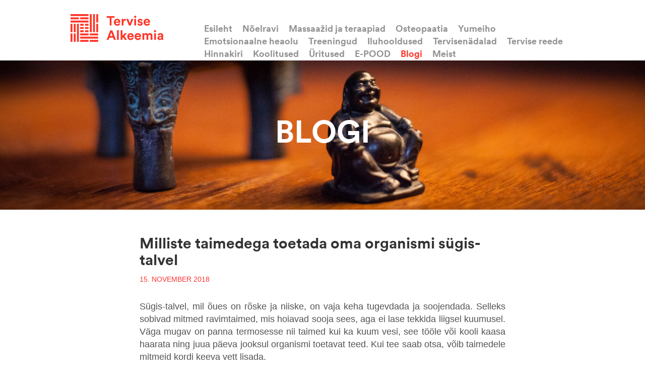

--- FILE ---
content_type: text/html; charset=utf-8
request_url: https://tervisealkeemia.ee/blogi/milliste-taimedega-toetada-oma-organismi-sugis-talvel-1
body_size: 5518
content:
<!DOCTYPE HTML>
<html>
<head>
  <meta name="keywords" content="hiina meditsiin, tervis, koolitus, qi gong, shindo, taimravi, nõelravi, teraapia, gua sha, moksa, tuina massaaž, hiina massaaž, raja jooga, kupud, kupu teraapia, 8 brokaadi, ainevahetus, tervise kursus, toitumisteraapia, ravimtaimed, hiina meditsiini teooria, jalatalla massaaž, kuldse kella 12 harjutust, treeningud, ba duan jin, heaolu, tasakaal, harmoonia, ravi, tervise alkeemia, treeningud, koolitused, hiina meditsiin" />
<meta name="description" content="Hiina meditsiini uudised ja tegemised" />
<meta name="copyright" content="" />
<meta name="author" content="" />
<meta http-equiv="Content-Type" content="text/html; charset=utf-8" />
<!--[if IE]><meta http-equiv="X-UA-Compatible" content="IE=edge,chrome=1"><![endif]-->
<link href="/stylesheets/style.css?22" media="screen" rel="stylesheet" type="text/css" />

<link rel="icon" href="/favicon.ico" type="image/x-icon" />
<link rel="shortcut icon" href="/favicon.ico" type="image/ico" />
<link rel="shortcut icon" href="/favicon.ico" type="image/x-icon" />
<meta name="viewport" content="initial-scale=1" />
<!--[if IE]><link rel="stylesheet" href="//static.voog.com/assets/ie.css" type="text/css" /><![endif]-->



<title>Milliste taimedega toetada oma organismi sügis-talvel | Tervise Alkeemia</title>

<link href='https://fonts.googleapis.com/css?family=Vollkorn:400,400italic' rel='stylesheet' type='text/css'>
<meta name="viewport" content="user-scalable=yes, initial-scale=1, width=device-width">
<meta name="format-detection" content="telephone=no">

<meta property="og:site_name" content="Tervise Alkeemia">
<meta property="og:type" content="website">
<meta property="og:url" content="https://tervisealkeemia.ee//blogi/milliste-taimedega-toetada-oma-organismi-sugis-talvel-1">
<meta property="og:image" content="https://tervisealkeemia.ee//images/ta-fb.png">
<meta property="og:title" content="Milliste taimedega toetada oma organismi sügis-talvel">
<meta property="og:description" content="Tervise Alkeemia aitab leida tee tervise ja iseendani läbi traditsioonilise Hiina meditsiini teadmiste. Siit kodulehelt leiate infot teraapiate, koolituste ja kõige muu kohta, mis puudutab meie tegemisi.">

  <link href="/blogi.rss" rel="alternate" title="RSS voog" type="application/rss+xml" />
</head>
<body>
  
  <div id="header">
  <div class="wrap">
    <div class="wrap-inner cfx">
      <a href="/et" id="logo"></a>
      <div id="mainmenu">
        <a href="#" class="mainmenu-toggler"><span></span></a>
        <ul>
          
            <li><a href="/et">Esileht</a></li>
          
          
            <li><a href="/noelravi">Nõelravi</a></li>
          
            <li><a href="/massaazid-ja-teraapiad">Massaažid ja teraapiad</a></li>
          
            <li><a href="/osteopaatia">Osteopaatia</a></li>
          
            <li><a href="/yumeiho">Yumeiho</a></li>
          
            <li><a href="/vaimneheaolu">Emotsionaalne heaolu</a></li>
          
            <li><a href="/treeningud">Treeningud</a></li>
          
            <li><a href="/iluhooldused">Iluhooldused</a></li>
          
            <li><a href="/tervisenadalad">Tervisenädalad</a></li>
          
            <li><a href="/tervise-reede">Tervise reede</a></li>
          
            <li><a href="/hinnakiri">Hinnakiri</a></li>
          
            <li><a href="/hiina-meditsiini-koolitused"> Koolitused</a></li>
          
            <li><a href="/uritused">Üritused</a></li>
          
            <li><a href="/pood-tervisealkeemia-ee">E-POOD</a></li>
          
            <li><a href="/blogi" class="active">Blogi</a></li>
          
            <li><a href="/meist">Meist</a></li>
          
          
          
        </ul>
      </div>
    </div>
  </div>
</div>
  
  
  <div id="top-container" class="js-bg-picker-area">
    
<div class="background-image js-background-image" style="background-image: url(//files.voog.com/0000/0035/6731/photos/04_header.jpg);"></div>


    <div class="wrap">
      <div class="wrap-inner">
        <div class="vtable">
          <div class="vtable-row">
            <div class="vtable-cell">
              

              <h1>blogi</h1>
              

            </div>
          </div>
        </div>
      </div>
    </div>
  </div>
  
  
  <div id="container">
    <div class="wrap">
      <div class="wrap-inner cfx">
        <div class="news-holder">

          

          <div class="news-list wrap-thin">
            <div class="news-item news-item-first">
              <h2>Milliste taimedega toetada oma organismi sügis-talvel</h2>
              <div class="news-date">15. november 2018</div>
              
              

              
                
                
                  <div class="news-body content cfx">


















<p style="text-align: justify;">Sügis-talvel,
mil õues on rõske ja niiske, on vaja keha tugevdada ja soojendada. Selleks
sobivad mitmed ravimtaimed, mis hoiavad sooja sees, aga ei lase tekkida liigsel
kuumusel. Väga mugav on panna termosesse nii taimed kui ka kuum vesi, see tööle
või kooli kaasa haarata ning juua päeva jooksul organismi toetavat teed. Kui
tee saab otsa, võib taimedele mitmeid kordi keeva vett lisada.<br>
<br>
<strong><a href="https://tervisealkeemia.us12.list-manage.com/track/click?u=f126f500b500eb773672837e8&amp;id=828fc305a2&amp;e=1a4fcd200c" target="_blank">Kuivatatud ingver</a> – taim, mis peaks olema igas
kodus</strong>. Olemuselt on ta kuum ja vürtsikas. Ingver soojendab meie
keskust (magu, põrna, kõhunääret) ehk maa elementi ja tänu sellele omastab keha
toitaineid paremini. Teiseks soojendab ingver meie kopsumeridiaani ja toetab
läbi selle meie immuunsust. Seega peaks iga eestimaalane jooma pärast
lõunasööki tassikese ingveriteed!<br>
Kuivatatud ingver erineb värskest ingverist selle poolest, et tal on tugevamad
sisemust soojendavad omadused (sobib, kui on pidev külmatunne), värske ingver
soojendab rohkem keha pealmist kihti (sobib, kui külmetushaigus on kehasse
tunginud).<br>
<br>
<strong><a href="https://tervisealkeemia.us12.list-manage.com/track/click?u=f126f500b500eb773672837e8&amp;id=071127d0b2&amp;e=1a4fcd200c" target="_blank">Mandariinikoor</a> </strong>-  <strong>seedimise soodustaja.</strong>
Taim reguleerib mao energia liikumise suunda. Kui pärast sööki on täistunne,
röhitsused, tähendab see seda, et mao energia liigub vales suunas.
Mandariinikoor paneb energia liikuma õiges suunas. Olemuselt on ta soe ja
vürtsikas.<br>
<br>
<strong>Apteegitill – hea
seedimise abistaja.</strong> Taime kasutatakse kõhuhädade korral, kuid
lisaks sellele on ta ka soojendava toimega. &nbsp;<br>
<br>
<strong>Kolm taime koos</strong>
aitab panna söömisjärgselt seedimise tööle. Tee soojendab keha ja toetab
immuunsust.<br>
<strong>Segu – kassia seemned,
<a href="https://tervisealkeemia.us12.list-manage.com/track/click?u=f126f500b500eb773672837e8&amp;id=4aaa60fc5d&amp;e=1a4fcd200c" target="_blank">aedkrüsanteemiõied</a>, <a href="https://tervisealkeemia.us12.list-manage.com/track/click?u=f126f500b500eb773672837e8&amp;id=e86add6bcc&amp;e=1a4fcd200c" target="_blank">goji marjad</a></strong> – on hea arvutiga
töötavatele inimestele, kuna need taimed vähendavad pinget silmades ja toidavad
neid.<br>
<strong>Segu – <a href="https://tervisealkeemia.us12.list-manage.com/track/click?u=f126f500b500eb773672837e8&amp;id=e9f7fc10ee&amp;e=1a4fcd200c" target="_blank">kuivatatud ingver</a>, <a href="https://tervisealkeemia.us12.list-manage.com/track/click?u=f126f500b500eb773672837e8&amp;id=746d7ca8fc&amp;e=1a4fcd200c" target="_blank">kaneelikoor</a>, suur armujuur</strong> –
on hea immuunsuse tugevdaja, eriti kui oled sageli haige.<br>
<strong>Segu – <a href="https://tervisealkeemia.us12.list-manage.com/track/click?u=f126f500b500eb773672837e8&amp;id=01cd7a5fa7&amp;e=1a4fcd200c" target="_blank">kuivatatud ingver</a> ja <a href="https://tervisealkeemia.us12.list-manage.com/track/click?u=f126f500b500eb773672837e8&amp;id=b207577f35&amp;e=1a4fcd200c" target="_blank">kaneelikoor</a></strong> – on eriti hea
talvel keha soojendamiseks. Võid lisada ka veidi punast veini.</p>

Ütleb üks Hiina iidne
vanasõnagi nii:<br>
<em>"Põhjani rüüpa
igapäevane teepeeker, nõnda kindlasti nälga jääb apteeker"</em>



<br></div>
                
              

              
                
              
              
              

            </div>
          </div>
        </div>

      </div>
    </div>
  </div>
  
  
  <div class="bg-gray"><div id="footer" class="wrap">
  <div class="wrap-inner">
    <div class="three-columns cfx">
      <div class="col col-1">
        












































<h3><span style="font-size: 14px;">HIIna meditsiini keskus&nbsp;</span><span style="font-size: 14px;">Tervise Alkeemia</span><br></h3><span style="font-size: 14px;">Tegevusluba  

L07089

<br><br></span>

Koskla tn 2b, Kristiine linnaosa, Tallinn, Harju maakond, 10615

<span style="color: rgb(51, 51, 51);">

<br></span><br><span class="ico ico-mail"><span style="color: rgb(255, 0, 0);">&nbsp;<a href="mailto:info@tervisealkeemia.ee">info@tervisealkeemia.ee</a><br>&nbsp; &nbsp; &nbsp; &nbsp; &nbsp;</span><span style="color: rgb(0, 0, 0);">+372 5552 0119</span>

</span><p></p>




















































<div class="edy-content-social-buttons-list edy-content-social-buttons-list-left" style="text-align: left;"><a class="edy-content-social-button" data-type="facebook" target="_blank" href="https://facebook.com/tervisealkeemia" style="text-decoration: none;">
  <svg viewBox="0 0 50 50" width="50" height="50" xmlns="http://www.w3.org/2000/svg">
    <g stroke="currentColor" transform="translate(2 2)" stroke-width="0" fill="none" fill-rule="evenodd">
      
        <circle stroke-width="1" cx="22" cy="22" r="22"></circle>
      
      
        <path d="M24.315 34h-4.878V22.5H17v-3.964h2.437v-2.38c0-3.233 1.376-5.156 5.286-5.156h3.255v3.964h-2.034c-1.523 0-1.623.554-1.623 1.588l-.006 1.984H28l-.43 3.963h-3.256V34z" fill="currentColor"></path>
      
    </g>
  </svg>
</a><a class="edy-content-social-button" data-type="instagram" target="_blank" href="https://instagram.com/tervisealkeemia" style="text-decoration: none;">
  <svg viewBox="0 0 50 50" width="50" height="50" xmlns="http://www.w3.org/2000/svg">
    <g stroke="currentColor" transform="translate(2 2)" stroke-width="0" fill="none" fill-rule="evenodd">
      
        <circle stroke-width="1" cx="22" cy="22" r="22"></circle>
      
      
        <path d="M22 13.89c2.803 0 3.135.012 4.242.062 1.023.047 1.58.218 1.95.362.49.19.838.418 1.206.785.367.366.594.716.785 1.206.143.37.314.926.36 1.95.052 1.106.062 1.438.062 4.24 0 2.803-.01 3.135-.06 4.242-.048 1.024-.22 1.58-.362 1.95-.19.49-.418.84-.785 1.206a3.252 3.252 0 0 1-1.207.785c-.37.143-.925.314-1.948.36-1.107.05-1.44.062-4.242.062-2.803 0-3.135-.01-4.242-.06-1.023-.048-1.58-.22-1.95-.363-.49-.19-.838-.418-1.206-.786a3.252 3.252 0 0 1-.785-1.207c-.144-.37-.315-.925-.36-1.95-.052-1.106-.062-1.438-.062-4.24 0-2.803.01-3.135.06-4.242.047-1.023.218-1.58.362-1.95.19-.49.418-.84.785-1.206a3.252 3.252 0 0 1 1.207-.786c.37-.144.925-.315 1.948-.362 1.107-.05 1.44-.06 4.242-.06M22 12c-2.85 0-3.208.012-4.328.063-1.117.05-1.88.23-2.548.488a5.145 5.145 0 0 0-1.86 1.212 5.145 5.145 0 0 0-1.21 1.86c-.26.667-.437 1.43-.488 2.547-.05 1.118-.063 1.476-.063 4.327 0 2.85.012 3.208.063 4.327.05 1.118.23 1.88.488 2.548.27.69.628 1.276 1.21 1.86.585.583 1.17.942 1.86 1.21.668.26 1.43.437 2.548.488 1.12.05 1.477.063 4.328.063 2.85 0 3.208-.012 4.328-.063 1.117-.05 1.88-.228 2.548-.488a5.145 5.145 0 0 0 1.86-1.21 5.145 5.145 0 0 0 1.21-1.86c.26-.667.437-1.43.488-2.548.05-1.12.063-1.477.063-4.327 0-2.85-.012-3.208-.063-4.328-.05-1.118-.23-1.88-.488-2.55a5.145 5.145 0 0 0-1.21-1.858 5.145 5.145 0 0 0-1.86-1.21c-.668-.26-1.43-.438-2.548-.49C25.208 12.013 24.85 12 22 12zm-.106 5a5.39 5.39 0 1 0 0 10.78 5.39 5.39 0 0 0 0-10.78zm0 8.89a3.5 3.5 0 1 1 0-7 3.5 3.5 0 0 1 0 7zm6.13-8.63a1.26 1.26 0 1 1-2.52 0 1.26 1.26 0 0 1 2.52 0z" fill="currentColor"></path>
      
    </g>
  </svg>
</a></div>
      </div> <!-- //col -->
      <div class="col col-2">
        <div id="mc_embed_signup">
          <form action="//tervisealkeemia.us12.list-manage.com/subscribe/post?u=f126f500b500eb773672837e8&amp;id=a48ea8ff41" method="post" id="mc-embedded-subscribe-form" name="mc-embedded-subscribe-form" class="validate" target="_blank" novalidate>
            <div id="mc_embed_signup_scroll">
          	  <h2>Liitu uudiskirjaga</h2>
          	  <div class="form_area">
                <div class="mc-field-group form_field">
            	    <label for="mce-EMAIL">Sisesta e-posti aadress </label>
            	    <input type="email" value="" name="EMAIL" class="form_field_textfield required email" id="mce-EMAIL">
                </div>
            	  <div id="mce-responses" class="clear">
            		  <div class="response" id="mce-error-response" style="display:none"></div>
            		  <div class="response" id="mce-success-response" style="display:none"></div>
            	  </div>
                <div style="position: absolute; left: -5000px;"><input type="text" name="b_f126f500b500eb773672837e8_a48ea8ff41" tabindex="-1" value=""></div>
                <div class="clear form_submit"><input type="submit" value="Liitu" name="subscribe" id="mc-embedded-subscribe" class="button"></div>
              </div>
            </div>
          </form>
        </div>
      </div>
    </div>
  </div>
</div></div>
  <script src="/javascripts/application.min.js"></script>
<script src="/javascripts/jquery-3.2.1.min.js"></script>
<script src="//static.voog.com/libs/picturefill/1.9.1/picturefill.min.js"></script>
<script>var isEditmode = false;</script>
<script src="/javascripts/scripts.js?3"></script>

<script type="text/javascript">
var _ews = _ews || {"_account":"A-356731-1","_tzo":"7200"};

(function() {
  var s = document.createElement('script'); s.type = 'text/javascript'; s.async = true;
  s.src = 'https://s.voog.com/_tr-v1.js';
  (
    document.getElementsByTagName('head')[0] ||
    document.getElementsByTagName('body')[0]
  ).appendChild(s);
})();
</script>
<!-- Google tag (gtag.js) -->
<script async src="https://www.googletagmanager.com/gtag/js?id=G-30K5PTL5H5"></script>
<script>
  window.dataLayer = window.dataLayer || [];
  function gtag(){dataLayer.push(arguments);}
  gtag('js', new Date());

  gtag('config', 'G-30K5PTL5H5');
</script>

  

</body>
</html>




--- FILE ---
content_type: text/css
request_url: https://tervisealkeemia.ee/stylesheets/style.css?22
body_size: 7732
content:
@font-face {
	 font-family: "LLCircularWeb-Bold";
	 src: 	 url("../assets/lineto-circular-bold-c.eot");
	 src: 	 url("../assets/lineto-circular-bold-c.eot?#iefix") format("embedded-opentype"),
		 url("../assets/lineto-circular-bold-c.woff") format("woff"),
		 url("../assets/lineto-circular-bold-c.ttf") format("truetype"),
		 url("../assets/lineto-circular-bold-c.svg#LLCircularWeb-Bold") format("svg");
	 font-weight: normal;
	 font-style: normal;
}

html, body { margin: 0; padding: 0; }
body {
  font: normal 18px/1.4 Helvetica, Arial, sans-serif;
  color: #535353;
  text-align: center;
  background: #f5f5f5;
  background: white;
  min-width: 1040px;
  /*min-width: 320px;*/
}
a { text-decoration: none; color: #ff3528; }
a:hover { color: #ff3528; color: rgba(255, 53, 40, 0.8); }

.cfx:after { content: "."; display: block;height: 0;clear: both;font-size: 0px;line-height: 0px; visibility: hidden;}
.cfx { zoom:1; min-height: 10px; }

img { border: none;}
form { margin: 0; padding: 0; }
h1, h2, h3 {
  margin: 0;padding: 0px; color: #333333;
  font: normal 50px/1.1 "LLCircularWeb-Bold", Helvetica, Arial, sans-serif;
}
.latest-news .title, #mainmenu a, .sidemenu a, .col-head a, #mobilemenu ul a, .form_submit input, .submit, .btn, .list .image .title, .topbar-menu a, .products-list-menu .filter {
  font-family: "LLCircularWeb-Bold", Helvetica, Arial, sans-serif;
}


h1 { margin-bottom: 15px; }
h2 { font-size: 30px; }
h3 { font-size: 24px; }
p { margin: 0 0 20px; padding: 0; }
ul, ol { margin: 0; padding: 0; list-style-type: none; }
ul li, ol li { margin: 0; padding: 0; }

input[type=submit], input[type=text] { -webkit-appearance: none; border-radius: 0; }

.bg-gray { background: #f5f5f5; }
.bg-white { background: white; }

.red { color: #ff3333; }
.gray { color: #999999; }
.bold { font-weight: bold; }

.align-center { text-align: center; }
.align-right { text-align: right; }

.float-right { float: right; }
.float-left { float: left; }

.font-30 { font-size: 30px; }

.show-mobile { display: none; }

.background-image {
  position: absolute; top: 0; left: 50%;
  width: 1600px; height: 100%;
  background: center / cover no-repeat;
  margin-left: -800px;
}
#front-slogan .background-image {
  background-position: center;
}

/* icons */
  .ico-location { background-image: url('../images/ico_location.png'); background-repeat: no-repeat; }
  .svg .ico-location { background-image: url('../assets/ico_location.svg'); }
  .ico-phone { background-image: url('../images/ico_phone.png'); background-repeat: no-repeat; }
  .svg .ico-phone { background-image: url('../assets/ico_phone.svg'); }
  .ico-mail { background-image: url('../images/ico_mail.png'); background-repeat: no-repeat; }
  .svg .ico-mail { background-image: url('../assets/ico_mail.svg'); }
  .ico-fb { background-image: url('../images/ico_fb.png'); background-repeat: no-repeat; }
  .svg .ico-fb { background-image: url('../assets/ico_fb.svg'); }

/* date */
  .date { color: #8e8e8e; }
  .date-ico { background: url('../images/ico_clock.png') no-repeat 3px center; padding-left: 23px; }

/* btn */
  .btn {
    background: #ff3528; height: 62px; color: white;
    font-size: 21px; line-height: 62px;
    padding-left: 20px; padding-right: 20px; border: none;
    -webkit-appearance: none; cursor: pointer;
  }
  .btn-2 {
    text-align: center;
    height: 54px;font-size: 16px; line-height: 18px; text-transform: uppercase;
  }

  .btn:hover { color: white; background: rgba(255, 53, 40, 0.9); }
  .btn-gray { background: #666666; }
  .btn-gray:hover { background: rgba(102,102,102, 0.9);}
  a.btn { display: inline-block; }
  a.btn-2 { height: 54px; line-height: 54px; }

/* select */
  .jq-select {
    position: relative; cursor: pointer; background: white;
    outline: none; border: 1px solid #e5e5e5;
    font: normal 17px/1.5 sans-serif;
    color: #333333; height: 40px; overflow: hidden;
    -webkit-box-sizing: border-box;
    -moz-box-sizing: border-box;
    box-sizing: border-box;
  }
    .jq-select-arrow {
      position: absolute;
       background: #f7f6f2;
       position: absolute; top: 0; right: 0;
      height: 30px; width: 30px; border: 4px solid white;
    }
    .jq-select-arrow:before {
      border: solid transparent; content: " "; height: 0; width: 0; position: absolute; pointer-events: none;
      border-color: rgba(255, 53, 40, 0); border-top-color: #c0c0c0; border-width: 6px;
      top: 50%; left: 50%; margin-left: -6px; margin-top: -2px;
    }
    .jq-select-content {
      position: relative; z-index: 5; padding-right: 48px; padding-left: 10px;
      padding-top: 8px;
    }
      .jq-select-inner {overflow: hidden;white-space: nowrap; }

    .jq-select select {
      position: absolute; top: 0; left: 0; z-index: 10; border: none;
      margin: 0; padding: 0; display: block; cursor: pointer; width: 100%; height: 100%;
      -moz-opacity: .0; opacity: 0;filter: alpha(opacity=0);
      font: 16px/1.5 'Lato', Arial, sans-serif;
      color: #404040;
      -webkit-appearance: none;
    }

/* form */
  .form_area { margin: 0px 0; background: none; padding: 20px 0px; border-top: 1px solid #e5e5e5; margin-top: 20px; }
  .form_field label, .edy-form-field-label {
    display: block; padding-bottom: 3px; color: #333333; font-weight: bold; font-size: 14px; text-transform: uppercase; letter-spacing: 0.25px;
  }

  .form_field_textfield, .form_field_textarea, .textbox {
    background: none; outline: none; border: 1px solid #e5e5e5; padding: 7px 10px 6px;
    font: normal 17px/1.5 sans-serif; background: white;
    color: #333333; margin: 0;
    -webkit-box-sizing: border-box; /* Safari/Chrome, other WebKit */
    -moz-box-sizing: border-box;    /* Firefox, other Gecko */
    box-sizing: border-box;

    -webkit-appearance: none;
    -webkit-border-radius:0;
    border-radius:0; outline: 0;
  }
  .textbox { width: 100%; }

  .form_field_textfield, .form_field_textarea { width: 30%; }
  .edy-form-field-elem.form_field_select { width: 30%; }

  .form_error, .form_notice {
    font-weight: bold;
    padding: 5px; margin-bottom: 10px
  }

  .form_error { color: red; border: 1px dotted red; display: none; }
  .form_notice { color: green; border: 1px dotted green; display: none; }
  .form_field_error { color: red; font-size: 11px; line-height: 14px; }
  .form_field_with_errors input, .form_field_with_errors textarea { border: 1px solid red }

  .form_field { margin-bottom: 20px; }
  .form_field_size_large { width: 100% !important; }
  .form_field_size_medium { width: 60% !important; }
  .form_fields .form_field_size_small { width: 30% !important; }

  .form_submit input, .submit {
    height: 54px; border: 0; outline: 0;
    color: white; padding-left: 20px; padding-right: 20px;
    background: #ff3528; color: white;
    cursor:pointer;
    font-size: 16px;
    line-height: 1.5;
    text-transform: uppercase;
    -webkit-appearance: none;
    -webkit-border-radius:0;
    border-radius:0;
  }
  .form_submit input:hover, .submit:hover {
     color: white; background: #ff3528; background: rgba(255, 53, 40, 0.8);
  }

/* wrap */
.wrap { width: 1040px; margin: 0 auto; text-align: left; }
  .wrap-inner { padding: 0 20px; }
  .wrap-thin { padding: 0 137px; }

/* header */
  #header { min-height: 110px; background: white; position: relative; z-index: 100; }
  #header .wrap-inner { position: relative; }

/* logo */
  #logo {
    display: block; width: 184px; height: 55px;
    background: url('../images/TA-logo.png') no-repeat center center;
    position: absolute; top: 28px; left: 20px;
  }
  .svg #logo { background-image: url('../assets/TA-logo.svg') !important; background-size: 184px 55px; }

/* mainmenu */
  #mainmenu { float: right; max-width: 750px; }
  #mainmenu ul {
    margin: 0; padding: 45px 0 0; list-style-type: none;
  }
  #mainmenu li { margin: 0; padding: 0; display: inline; font-size: 18px; line-height: 22px; padding-left: 15px; }
  #mainmenu a { white-space: nowrap; color: #919191; }
  #mainmenu a:hover { color: #ff3528; color: rgba(255, 53, 40, 0.8); }
  #mainmenu a.active { color: #ff3528; }

  .mainmenu-toggler { display: none; }

/* vtable */
  .vtable { width: 100%; border-collapse: collapse; display: table; }
  .vtable-row { display: table-row; }
  .vtable-cell { display: table-cell; vertical-align: middle; text-align: center; }
  #front-slogan .vtable-cell { height: 644px; }
  #top-container .vtable-cell { height: 296px; }

/* front-slogan */
  #front-slogan {
    text-align: center; color: #ffffff;
    position: relative;
  }
  #front-slogan .wrap-inner { text-align: center; position: relative; }
    #front-slogan h1 {
      color: white; padding: 0 0 15px; margin: 0; font-size: 70px; line-height: 1;
      text-transform: uppercase;
    }
    #front-slogan h2 {
      margin: 0; padding: 0; font-size: 36px; line-height: 1;
      font-family: 'Vollkorn', sans-serif; font-weight: normal;
      font-style: italic; color: white;
    }

  #front-slogan .btn { padding-left: 34px; padding-right: 34px; }

/* top-container */
  #top-container {
    text-align: center; color: #ffffff; background-color: white;
    position: relative;
  }
  #top-container .wrap-inner { text-align: center; position: relative; }
    #top-container h1 {
      color: white; padding: 0 0 15px; margin: 0; font-size: 62px; line-height: 1;
      text-transform: uppercase;
    }
    #top-container h2 {
      margin: 0; padding: 0; font-size: 34px; line-height: 1;
      font-family: 'Vollkorn', sans-serif; font-weight: normal;
      font-style: italic; color: white;
    }

  #topbar { min-height: 56px;  position: absolute; bottom: 0; left: 20px; right: 20px; color: white; text-align: left; z-index: 20; }
  .topbar-menu { padding: 15px 12px 0px; height: 41px; background: #353331;   }
  .topbar-menu li { display: inline; padding: 0 12px; white-space: nowrap; font-size: 18px; line-height: 20px; }
  .topbar-menu a { white-space: nowrap; color: white; }
  .topbar-menu a:hover { color: #eee }
  .topbar-menu a.active { color: #ff3528; }


  #topbar .topbar-btn {
    height: 41px; background: #353331; float: left; color: white;
    font-size: 17px; padding: 15px 15px 0; font-weight: bold;
  }
  #topbar .topbar-btn:hover { background: rgba(53,51,49, 0.9); }

/* topbar-cart */
  .topbar-cart-holder { position: absolute; top: 0; right: 0;  }
    .topbar-cart-toggler {
      color: white !important; font-size: 17px;  font-weight: bold; height: 56px; line-height: 54px; display: block; outline: 0;
      background: #ff3528 url('../images/ico_cart.png') no-repeat 14px center; padding: 0px 13px 0 42px; white-space: nowrap;
    }
    .svg .topbar-cart-toggler { background-image: url('../assets/ico_cart.svg'); }
    .topbar-cart-toggler:hover { background-color: #ff3528; background-color: rgba(255, 53, 40, 0.9); }


    .topbar-cart {
      width: 290px; background: white; border: 8px solid #e6e6e6;
      position: absolute; top: 0; right: 0; z-index: 10; min-height: 10px;
      min-height: 40px; color: #333333; display: none;
    }
    .topbar-cart-visible .topbar-cart { display: block; }

    .topbar-cart-list {
      border-top: 1px solid #ececec; border-bottom: 1px solid #ececec;
      font-size: 14px; line-height: 14px; padding: 7px 0;
    }
    .topbar-cart-list li { padding: 7px 10px; }
    .topbar-cart-list .desc { float: left; width: 180px; }
    .topbar-cart-list .price { float: right;}

    .topbar-cart-top { padding: 10px 10px; }
    .topbar-cart-top .ico {
      float: left; font-size: 17px; color: #ff3528; font-weight: bold;
      padding: 1px 0 1px 32px; background: url('../images/ico_cart_red.png') no-repeat left center;
    }
    .svg .topbar-cart-top .ico { background-image: url('../assets/ico_cart_red.svg'); }
    .topbar-cart-top .close {
      float: right; outline: 0; height: 30px; width: 30px;
      background: url('../images/ico_close.png') no-repeat center center;
    }
    .topbar-cart-bottom { text-align: center; padding: 10px 0; font-size: 14px; }
    .topbar-cart-bottom a { font-weight: bold; text-transform: uppercase; }


/* latest-news */
  .latest-news { border-bottom: 2px solid #f2f2f2; padding: 50px 0; }
  .latest-news .wrap { text-align: center; }
  .latest-news .title { font-size: 30px; line-height: 1.1; padding-bottom: 5px; }
  .latest-news .title a { color: #333333; }

/* three-columns */
  .three-columns {}
  .three-columns .col { float: left; width: 320px; min-height: 10; }
  .three-columns .col-2 { padding: 0 20px; }

  .col-head { background: #ff3528; color: white; font-size: 22px; line-height: 62px; height: 62px; }
  .col-head a { display: block; padding: 0 15px; color: white !important; }
  .three-columns .col-1 .col-head { background: #ff554a; }
  .three-columns .col-3 .col-head { background: #dd1e11; }
  .three-columns .more { font-weight: bold; padding-top: 15px; }

  .links-list a { color: #333; }
  .links-list a:hover { color: #333; color: rgba(51,51,51,0.8); }

  .three-columns .more a { text-decoration: none; color: #ff3528; }
  .three-columns .more a:hover { color: #ff3528; color: rgba(255, 53, 40, 0.8); }

  .links-list u, .replace-u u { color: #8E8E8E;  text-decoration: none; }

/* links-list */
  .links-list { padding: 40px 0; }

/* products-list */
  .products-list { }
  .products-list-menu .left { float: left; }
  .products-list-menu .right { float: right; }
  .products-list-menu .select-side { float: left; padding-right: 10px; padding-top: 7px;   }
  .products-list-menu .select-holder { float: left; width: 322px; }

  .products-list-menu .filter {
    width: 153px; height: 29px; padding-top: 11px; background: #f2f2f2; margin-right: 15px;
    text-align: center; float: left; outline: 0; color: #333333; font-size: 14px; line-height: 1.5;
    text-transform: uppercase;
  }
  .products-list-menu .filter-active { color: white; background: #ff3528; position:relative; }
  .products-list-menu .filter-active:before {
    top: 100%; left: 50%; border: solid transparent; content: " "; height: 0; width: 0; position: absolute; pointer-events: none;
    border-color: rgba(255, 53, 40, 0); border-top-color: #ff3528; border-width: 8px; margin-left: -8px;
  }

  .products-list .three-columns { padding-top: 40px; }

/* product */
  .product .image { height: 320px; width: 320px; border: 1px solid #eaeaea; overflow: hidden; background: white; }
  .product .image a { display: block; outline: 0; }
  .product h3 { padding: 10px 0 5px; font-size: 21px; }
  .product a { color: #333;}
  .product a:hover { color: #333; color: rgba(51,51,51,0.8); }


  #product .info { float: left; width: 322px; min-height: 10px; }
  #product .detail { float: right; width: 626px; min-height: 10px; }
  #product .image { height: 320px; border: 1px solid #eaeaea; overflow: hidden; }
  #product .image img { display: block; }


  #product h1 {
    font-size: 36px; line-height: 38px;
    color: #ff3528; margin: 0; padding: 0 0 15px 0;
  }
  #product h2 { font-size: 24px; line-height: 26px; padding: 0 0 15px 0; margin: 0; }

  #product .detail-list .row { font-size: 17px; padding: 10px 0; }
    #product .detail-list .label { color: #aeaeae; float: left; width: 160px; padding-right: 20px; }
    #product .detail-list .value { overflow: hidden; }

  #product .product-count {
    padding-top: 10px;
  }
  #product .product-count .left { float: left; width: 180px; }
  #product .product-count .right { float: right; width: 120px; text-align: center;; }
  #product .product-count .title { text-transform: uppercase; font-size: 14px; padding-bottom: 5px; font-weight: bold;}

  #product .btn { display: block; padding-left: 0; padding-right: 0; }
  #product .price { padding: 15px 0 0; font-size: 24px; font-weight: bold; color: #ff3528;}


  #product .info .custom-select, .cart .custom-select { font-size: 17px;  }
  /*#product .info .jq-select-arrow, #cart .jq-select-arrow { height: 30px; width: 30px; border: 4px solid white;}*/

/* content */
  .counter { width: 120px; }
    .counter .more, .counter .less { display: block; outline: 0; width: 40px; height: 40px; }
    .counter .less { float: left; background: url('../images/ico_minus.png') no-repeat center center; }
    .svg .counter .less { background-image: url('../assets/minus.svg'); }
    .counter .less:hover {
      background-color: #ff3528; background-image: url('../images/ico_minus_white.png');
    }
    .svg .counter .less:hover { background-image: url('../assets/minus_white.svg'); }
    .counter .more { float: right; background: url('../images/ico_plus.png') no-repeat center center; }
    .svg .counter .more { background-image: url('../assets/plus.svg'); }
    .counter .more:hover {
      background-color: #ff3528; background-image: url('../images/ico_plus_white.png');
    }
    .counter .more:hover { background-image: url('../assets/plus_white.svg'); }

    .counter .text-box {
      width: 38px; height: 38px; padding-left: 0; padding-right: 0;
      border: 1px solid #e5e5e5; margin-left: 40px; overflow: hidden;
    }
    .counter .text-box input {
      width: 100%; margin: 0; height: 40px; border: none; outline: 0; -webkit-appearance: none;
      text-align: center; font: normal 17px/1.5 sans-serif; color: #404040;
      -webkit-box-sizing: border-box; /* Safari/Chrome, other WebKit */
      -moz-box-sizing: border-box;    /* Firefox, other Gecko */
      box-sizing: border-box; -webkit-border-radius: 0; border-radius: 0;
  }


/* container */
  #container { padding: 50px 0; background-color: white; }
  .container-header { padding: 0 0 50px; text-align: center; }

/* mobilemenu */
  #mobilemenu { display: none; }

/* sidebar */
  .sidebar { float: left; width: 230px; padding-right: 45px; }
  .sidemenu { margin: 0; padding: 0; border-top: 1px solid #e4e4e4; }
  .sidemenu li { font-size: 18px; line-height: 1.05; padding: 15px 0; border-bottom: 1px solid #e4e4e4; }
  .sidemenu a { color: #919191; }
  .sidemenu a:hover { color: #ff3528; color: rgba(255, 53, 40, 0.8); }
  .sidemenu a.active { color: #ff3528; }

/* content */
  #content { float: left; width: 725px; }
  .wide-content #content { float: none; width: 725px; margin: 0 auto; }
  .grey-link a { color: #535353; text-decoration: underline; }

  .content h2 { margin-bottom: 30px; }
  .content h3 { margin: 25px 0 15px; }

  .table-holder { width: 100%; overflow: auto; }
  .content table {
    width: 100%; border-collapse: collapse; font-size: 16px;
  }
  .content th, .content td { padding: 12px; border-bottom: 1px solid #e5e5e5; }
  .content th { border-bottom: 1px solid #444444; background: #444444; color: white; font-weight: bold; }
  .content td { vertical-align: top; border-top: 1px solid #e5e5e5; }
  .content ul { list-style-type: disc; padding: 10px 0 10px 30px; }
  .content ul li { padding: 5px 0 5px 5px;}
  .content ol { list-style-type: decimal; padding: 10px 0 10px 30px; }
  .content ol li { padding: 5px 0 5px 5px;}


/* list */
  .list { border-top: 1px solid #ececec; padding: 25px 0; }
  .list .col { float: left; min-height: 10px; }
  .list .col-1 { width: 200px; }
  .list .col-2 { width: 505px; padding: 0 30px; }
  .list .col-3 { width: 235px; }
  .list h3 { padding-bottom: 15px; }

  .list .image {
    display: block; outline: 0; height: 200px; width: 200px; position: relative; overflow: hidden;
    background-repeat: no-repeat; background-position: -9999px -9999px;
  }
  .list .image img, .list .image a { display: block; outline: 0; max-width: 100%; }
  .list h3 a { color: #333; }
  .list h3 a:hover { color: rgba(51,51,51,0.9); }


  .list .col-3 { font-size: 16px; line-height: 21px;}
  .list .col-3 h3 { color: #ff3528; font-size: 15px; line-height: 1.05; text-transform: uppercase; font-weight: normal; padding:5px 0 15px;}

  .list .new {
    position: absolute; right: 0; bottom: 0; font-size: 14px; line-height: 18px; z-index: 10;
    color: white; background: #ff3528; padding: 5px 12px; text-transform: uppercase;
  }
  .list .image .title { display: none; }

/* item */
  #item { padding: 20px 0;}
  #item .item-left { width: 626px; float: left; min-height: 10px; }
  #item .item-right { width: 322px; min-height: 10px; float: right; }

  #item .image { }
  #item .image img { display: block; }


  #item h1 {
    font-size: 40px; line-height: 1.1;
    color: #ff3528; margin: 0; padding: 0 0 25px 0;
  }
  #item h2 { font-size: 24px; line-height: 26px; padding: 0 0 15px 0; margin: 0; }
  #item h3 { margin: 0; padding: 30px 0 10px; font-size: 17px; line-height: 1.05;}

  #item .image { padding: 0 0 30px; }
  #item .item-info { padding: 0px 0 30px; }
  #item .price { font-size: 24px; font-weight: bold; color: #ff3528; padding: 3px 0 0 15px;}


/* people */
  #people .col-2 { width: 400px; }
  #people h3 { margin: 20px 0 0; }
  #people .list:first-child { border: none; padding: 0 0 25px; }


/* time-sheet */
  .timesheet { padding-top: 20px ;}
    .timesheet .row { border-top: 1px solid #ececec; padding: 20px 0; }
    .timesheet .left { float: left; width: 90px; padding-right: 20px; }
    .timesheet .right { overflow: hidden; font-size: 16px; }

    .timesheet h3 { margin: 0 !important; padding: 0 0 10px 0 !important; font-size: 18px; line-height: 1.05; }

/* cart */
  #cart { font-size: 17px;  }
  .cart-listing { display: table; width: 100%; border-collapse: collapse;  }
    .cart .row { display: table-row;  }
    .cart .row-header { text-transform: uppercase; font-size: 14px; }
    .cart .col {
      min-height: 10px; display: table-cell; vertical-align: middle;
      padding: 12px 0; border-bottom: 1px solid #ececec; border-top: 1px solid #ececec;
    }

    .cart .col-1 { width: 120px; vertical-align: top; }
    .cart .col-1-extended { display: none; }
    .cart .col-2 { padding-right: 20px; }
    .cart .col-3 { width: 150px; padding-right: 20px; }
    #checkout .cart .col-3 { width: 1%; white-space: nowrap; text-align: left }

    .cart .col-4 { width: 120px; text-align: center;}
    #checkout .cart .col-4 { width: 1%; white-space: nowrap; }
    .cart .col-5 { text-align: right; white-space: nowrap; padding-left: 20px; width: 1%; }
    .cart .col-6 { text-align: right; white-space: nowrap; padding-left: 20px; width: 1%; }

    .cart .image { height: 98px; width: 98px; border: 1px solid #eaeaea; }
    .cart .image a, #cart .image img { display: block; outline: 0; }
    .cart h2 { font-size: 21px; line-height: 1.05; margin: 0; padding: 0;}
    .cart h2 a { color: #333333; }

    .cart .row-header .col { font-weight: bold; }
    .cart .remove {
      height: 40px; width: 40px; outline: 0; display: inline-block; text-indent: 9999px;
      background: url('../images/ico_close.png') no-repeat center center; overflow: hidden;
      vertical-align: -7px;
    }
    .cart .row-content .col-2 { font-size: 16px; }


    .cart .sum-rows { padding-top: 30px; }
    .cart .sum-row { padding-left: 10px; }

    .cart .total-row { padding: 10px 0; line-height: 35px; vertical-align: middle; }
      .cart .total { font-size: 30px; vertical-align: middle; padding-left: 15px; white-space: nowrap; }
    .cart .buttons-holder { text-align: right; padding: 10px 0 20px; }
    .cart .buttons-holder .btn { float: right; }
      .cart .buttons-holder .btn-gray { margin-right: 10px; }

/* checkout */
  #checkout .checkout-left { float: left; width: 486px; }
  #checkout .checkout-right { float: right; width: 486px; }
  #checkout .label {
    text-transform: uppercase; color: #333333; font-size: 14px;
    line-height: 1.05; font-weight: bold; padding: 0 0 7px 0; display: block;
  }

  #checkout .checkout-inner .col-1 { float: left; width: 234px; }
  #checkout .checkout-inner .col-2 { float: right; width: 234px; }

/* news-list */
  .news-list { }
  .news-item { padding: 40px 0; border-top: 1px solid #ececec;}
  .news-item-first { padding-top: 0; border-top: none; }

  .news-list h2 { padding: 0 0 15px 0; }
    .news-list h2 a { color: #333333;  margin: 0; }
    .news-date { font-size: 14px; line-height: 1.05; color: #ff3333; text-transform: uppercase; padding-bottom: 15px;  }
    .news-more { padding: 20px 0 0;}

    .news-body { padding-top: 20px; }

/* news-archive */
    .news-archive { padding-top: 20px; }
      .news-archive-title {
        padding: 15px 0; border-top: 1px solid #ededed; border-bottom: 1px solid #ededed;
        font-size: 15px; color: #333333; line-height: 1.05; text-transform: uppercase;
        font-weight: bold;
      }

      .news-archive ul { font-size: 15px; line-height: 1.3; padding: 10px 0; }
      .news-archive li { padding: 7px 0; }
      .news-archive .date { width: 110px; float: left; }
      .news-archive .name { overflow: hidden; }
      .news-archive a { color: #333333; }
/* payment-holder */
  .payment-holder { }
  .payment-holder h3 { text-align: center; padding: 20px 0; }

  .payment-summary { padding-top: 50px; }

/* footer */
  #footer { padding: 60px 0; font-size: 15px; line-height: 1.7; color: #8f8f8f; }
  #footer h1, #footer h2, #footer h3 {
    font-size: 15px; color: #333333;
    margin: 0; padding: 0 0 15px 0; text-transform: uppercase;
  }
  #footer .ico { padding: 0 0 0 30px; background-position: left center; }
  #footer .ico-location { background-position: 1px center;}


/* footer form */
  #footer .form_area { background: none; padding: 0; border: none; margin: 5px 0 0; position: relative; }
  #footer .form_fields { position: relative; }
  #footer .form_submit { position: absolute; bottom: 0; right: 0; }
  #footer .form_submit input { height: 40px; background: #c9c9c9; width: 70px; text-transform: uppercase; font-size: 13px;  }
  #footer .edy-form-submits input { pointer-events: none; }
  #footer .form_submit input:hover { background: #c0c0c0; }

  #footer .form_field label, #efooter .edy-form-field-label { padding: 0; }
  #footer .form_field label { display: none; }
  #footer .form_fields { padding-top: 0px; }
  #footer .form_field { margin: 0; /*width: 250px; */ }
  #footer .jq-select { margin-bottom: 10px; height: 40px; }
  #footer .jq-select-arrow { height: 30px; width: 30px; }
  #footer .jq-select-content { padding-top: 7px; }

  #footer .edy-form-field-inputs { min-height: 30px; }

  #footer .form_field_textfield {
    width: 250px !important; border: none; background: white; padding: 0px 10px 0px; color: white;
    height: 40px; overflow: hidden; font-size: 16px; color: #909090;
    border: 1px solid #e9e9e9;
  }
  .bg-gray #footer .form_field_textfield { height: 40px; border: none;}
  .bg-gray #footer .jq-select { border: none; }
  .bg-gray #footer .jq-select-arrow { top: 1px; right: 1px;  }

  #footer .edy-form-field-label { font-size: 12px; color: #333; height: 15px; display: inline-block; height: 18px; font-weight: normal; text-transform: none;  }
  #footer .edy-form-submits { top: 83px }

  #footer a { color: #000; }

/* borders */
  .border-top { border-top: 1px solid #ececec; }

/* paddings */
  .pad-0-100 { padding: 0 100px; }
  .pad-0-0-10 { padding: 0 0 10px; }
  .pad-0-0-15 { padding: 0 0 15px; }
  .pad-0-0-20 { padding: 0 0 20px; }
  .pad-0-0-30 { padding: 0 0 30px; }
  .pad-0-0-50 { padding: 0 0 50px; }
  .pad-10-0-0 { padding: 10px 0 0; }
  .pad-10-0 { padding: 10px 0; }
  .pad-15 { padding: 15px; }
  .pad-15-0-0 { padding: 15px 0 0; }
  .pad-20-0 { padding: 20px 0; }
  .pad-20-0-0 { padding: 20px 0 0; }
  .pad-30-0 { padding: 30px 0; }
  .pad-30-0-0 { padding: 30px 0 0; }
  .pad-40-0 { padding: 40px 0; }
  .pad-45-0 { padding: 45px 0; }
  .pad-40-0-0 { padding: 40px 0 0; }
  .pad-50-0-0 { padding: 50px 0 0;}



@media only screen and (max-width : 1600px) {
  .background-image {
    width: 100%;
    left: 0;
    margin-left: 0;
  }
}
@media only screen and (max-width : 800px) {

  .hide-mobile { display: none; }
  .show-mobile { display: block; }

  .mobile-bg-gray { background: #f5f5f5; }

  body { font-size: 17px; line-height: 1.6; -webkit-text-size-adjust:none; min-width: 320px; }

  h1, h2, h3 { font-size: 35px; line-height: 1.25; }
  h2 { font-size: 24px; }
  h3 { font-size: 20px; }

  .btn { font-size: 13px; height: 50px; }
  a.btn { line-height: 50px; height: 50px; }
  .btn-2 { height: 50px; line-height: 50px; font-size: 14px; }

  .form_submit input, .submit { height: 40px; font-size: 13px; }

  .wrap { width: auto; }
  .wrap-thin { padding: 0; }

  img { max-width: 100%; height: auto !important; }

  #logo {
    display: block; width: 117px; height: 35px;
    background-size: 117px 35px !important; top: 14px;
  }
  #header { height: 63px; min-height: 0;}
    #header .wrap-inner { padding: 0; }
  #mainmenu { position: relative; float: none; max-width: none; }
  #mainmenu ul {
    display: none; padding: 0; background: white; border-top: 1px solid #e4e4e4;
    position: absolute; top: 63px; left: 0; width: 100%;
  }
  #mainmenu.mainmenu-open ul { display: block; }
  #mainmenu li { display: block; border-bottom: 1px solid #e4e4e4; padding: 0; }
  #mainmenu ul a { color: #919191; display: block; padding: 10px 20px; }

  #mainmenu .mainmenu-buttons { padding: 10px 20px; display: none; }

  .mainmenu-toggler {
    display: block; height: 27px; width: 27px;
    position: absolute; top: 18px; right: 15px;
  }
  .mainmenu-toggler span, .mainmenu-toggler span:before, .mainmenu-toggler span:after {
    display: block; display: block; width: 19px; height: 3px; background: #ff3528;
    position: absolute; top: 5px; left: 4px;
  }
  .mainmenu-toggler span:before, .mainmenu-toggler span:after {
    content: ""; left: 0px;
  }
  .mainmenu-toggler span:before { top: 7px; }
  .mainmenu-toggler span:after { top: 14px; }

  .mainmenu-open .mainmenu-toggler span:after { display: none; }
  .mainmenu-open .mainmenu-toggler span {
    -webkit-transform: rotate(45deg);
    -moz-transform: rotate(45deg);
    -o-transform: rotate(45deg);
    -ms-transform: rotate(45deg);
    transform: rotate(45deg);
    top: 11px; background: #b7b7b7;
  }

  .mainmenu-open .mainmenu-toggler span:before {
    -webkit-transform: rotate(-90deg);
    -moz-transform: rotate(-90deg);
    -o-transform: rotate(-90deg);
    -ms-transform: rotate(-90deg);
    transform: rotate(-90deg);
    top: 0; background: #b7b7b7;
  }

  #front-slogan .vtable-cell { height: 285px; }
  #front-slogan h1 { font-size: 35px; }
  #front-slogan h2 { font-size: 18px; }
  #front-slogan .btn { font-size: 17px; }

  .latest-news { padding: 25px }
  .latest-news .title { font-size: 18px; }

  .latest-news .date { font-size: 14px; }

  .three-columns .col { float: none; width: auto; }
  .three-columns .col-2 { padding-left: 0; padding-right: 0; }

  .col-head { font-size: 18px; line-height: 48px; height: 48px; }

  .links-list { padding: 25px 0; font-size: 15px; line-height: 21px;}
  .links-list .col { padding-bottom: 20px; }

  .date-ico { background: none; padding-left: 0; }

  #shop-banner {
    padding: 20px; background-repeat: no-repeat; background-position: center center;
    background-image: url('../images/shop_banner.jpg'); background-size: cover;
  }
  #shop-banner a {
    display: block; font-size: 15px; line-height: 1.3; color: white; padding: 30px 20px; text-align: center;
    background: rgba(255, 53, 40, 0.8);
  }
  #shop-banner span { display: block; font-size: 23px; line-height: 1.1; padding-bottom: 15px; }

  #footer { font-size: 13px; padding: 20px 0; color: #8f8f8f; }
  #footer h1, #footer h2, #footer h3 { font-size: 13px; padding-bottom: 10px;  }
  #footer .col { padding: 15px 0; }

  #top-container {
    background-repeat: no-repeat; background-position: center bottom;
    background-image: url('../photos/topcontainer.jpg');
    text-align: center; color: #ffffff; background-color: white;
  }
  #top-container .wrap-inner { text-align: center; position: relative; }
  #top-container .vtable-cell { height: 180px; }
    #top-container h1 {
      color: white; padding: 0 0 10px; margin: 0; font-size: 35px; line-height: 1;
      text-transform: uppercase;
    }
    #item h1 { font-size: 30px; }
    #top-container h2 {
      margin: 0; padding: 0; font-size: 18px; line-height: 1;
      font-family: 'Vollkorn', sans-serif; font-weight: normal;
      font-style: italic; color: white;
    }

  .topbar-cart-toggler { height: 40px; line-height: 40px; font-size: 15px; background-size: 18px 18px;  }
  .topbar-cart-holder { top: auto; bottom: 0; }

  #container { padding: 30px 0; }
  .container-header { text-align: left; padding-bottom: 20px; border-bottom: 1px solid #ececec; }

  #content { width: auto !important; float: none; margin: 0 !important; }

  .form_field_textfield, .form_field_textarea, .form_field,
  .form_field_size_medium, .form_field_size_large, .form_field_size_small { width: 100% !important; }
  .form_field label, .edy-form-field-label { font-size: 13px; }

  .sidebar { display: none;}

  #mobilemenu {
    position: relative; height: 58px; position: relative; z-index: 21; display: block;
    border-bottom: 1px solid #e4e4e4; text-align: left;
  }
  #mobilemenu .mobilemenu-current {
    float: right; padding: 21px 20px 0 0; font-size: 12px; text-transform: uppercase;
    color: #b7b7b7;
  }
  #mobilemenu ul.mobilemenu-main {
    display: none; padding: 0; background: white; z-index: 10;
    position: absolute; top: 60px; left: 0; width: 100%;
    /*border-bottom: 4px solid #ededed;*/
  }
  #mobilemenu.mobilemenu-open ul.mobilemenu-main { display: block; }
  #mobilemenu li { display: block; border-bottom: 1px solid #e4e4e4; padding: 0; margin: 0; font-size: 16px; line-height: 20px;}
  #mobilemenu ul a { color: #919191; display: block; padding: 10px 20px; }
  #mobilemenu ul a:hover { color: #ff3528; color: rgba(255, 53, 40, 0.8); }
  #mobilemenu ul a.active { color: #ff3528; }

  .mobilemenu-toggler {
    display: block; height: 27px; width: 27px; outline: 0;
    position: absolute; top: 16px; left: 16px;
  }
  .mobilemenu-toggler span, .mobilemenu-toggler span:before, .mobilemenu-toggler span:after {
    display: block; display: block; width: 19px; height: 3px; background: #b7b7b7;
    position: absolute; top: 5px; left: 4px;
  }
  .mobilemenu-toggler span:before, .mobilemenu-toggler span:after {
    content: ""; left: 0px;
  }
  .mobilemenu-toggler span:before { top: 7px; }
  .mobilemenu-toggler span:after { top: 14px; }

  .mobilemenu-open .mobilemenu-toggler span:after { display: none; }
  .mobilemenu-open .mobilemenu-toggler span {
    -webkit-transform: rotate(45deg);
    -moz-transform: rotate(45deg);
    -o-transform: rotate(45deg);
    -ms-transform: rotate(45deg);
    transform: rotate(45deg);
    top: 13px; background: #b7b7b7;
  }

  .mobilemenu-open .mobilemenu-toggler span:before {
    -webkit-transform: rotate(-90deg);
    -moz-transform: rotate(-90deg);
    -o-transform: rotate(-90deg);
    -ms-transform: rotate(-90deg);
    transform: rotate(-90deg);
    top: 0; background: #b7b7b7;
  }

  .content th, .content td { font-size: 16px; }

  .list .col-2 { float: none; overflow: hidden; width: auto; padding: 0 0 0 30px; }
  .list .col-3 { display: none; }

  #item .price { display: block; padding-left: 0;  }
  #item .item-info { padding-bottom: 10px; }

  .timesheet .left { float: none; width: auto; padding-bottom: 10px; }

  #topbar { left:0; right: 0; }
  .topbar-menu { display: none; }

  .products-list-menu .left { float: none; height: 60px;  }
  .products-list-menu .right { float: none; padding-bottom: 25px; }
  .products-list-menu .select-side { float: none; padding: 0; }
  .products-list-menu .select-holder { width: 100%; float: none; }
  .products-list-menu .filter { width: 130px; font-size: 13px; margin: 0;  }
  .products-list-menu .filter + .filter { margin-left: 20px; }

  .products-list .col { padding-bottom: 10px; }
  .products-list .three-columns { padding: 0; }
  .products-list .product { float: none; }
  .products-list .product .image { float: left; width: 102px; height: 102px; overflow: hidden; }
  .products-list .product .image img { max-height: 100%; }
  .products-list .product-info { margin-left: 112px; display: table; }
  .products-list .product-info-inner { display: table-cell; height: 102px; vertical-align: middle; font-size: 13px; }
  .products-list .product h3 { font-size: 17px; }

  #product .info { float: none; width: auto; }
  #product .detail { float: none; width: auto; }
  #product .detail-list .label { float: none; margin: 0; padding: 0; }

  #product .product-count .left { width:150px; }
  #product h1 { font-size: 30px; line-height: 1.1; padding-bottom: 5px; }
  #product h2 { font-size: 17px; line-height: 1.1; }
  #product .btn { }
  #product .price { font-size: 24px; padding-top: 10px; }

  #product .image { height: auto; max-width: 320px; }

  .topbar-btn { display: none; }


  .payment-holder h3 { padding-bottom: 0px; }
  .payment-summary { padding-top: 20px;}
  .payment-summary h3 { padding-bottom: 20px; }

  .news-item { padding: 20px 0; }
  .news-archive .date { float: none; width: auto; padding-bottom: 5px;}


  #cart .cart-listing { display: block; }
  #cart .row { display: block; border-bottom: 1px solid #ececec; padding: 15px 0; }
  #cart .row-header { display: none; }

  #cart .col { display: block; padding: 0; border: none; }
  #cart .col-1 { display: none; }
  #cart .col-1-extended { float: right; padding: 0px 0 0 10px; line-height: 1.1;  }
  #cart .row-content .col-3 { padding-top: 15px; width: 140px; float: left;  }
  #cart .row-content .col-4 { padding-top: 15px; float: left; padding-left: 20px; }
  #cart .row-content .col-5 { clear: both; display: none;  }
  #cart .row-content .col-6 { clear: both; padding: 0; width: auto; padding-top: 10px; text-align: left; float: none;  }
  #cart .remove {
    width: auto; height: auto; display: inline; color: #ff3528; vertical-align: 0;
    text-indent: 0; text-transform: uppercase; font-size: 13px; background: none !important;
  }


  .cart .buttons-holder { text-align: left; border-top: 1px solid #ececec; padding: 20px 0 0; }
  .cart .buttons-holder .btn { float: none;  }
  .cart .btn-cart-submit { display: block; width: 100%; }
  .cart .btn-cart-clear { margin: 10px 0 0; background: none; color: #ff3528; padding: 0; height: 30px; }
  .cart .sum-rows { padding-top: 20px;  }
  .cart .total-row { line-height: 25px; padding-bottom: 20px; }
  .cart .total { font-size: 20px; font-weight: bold; display: block;  }


  #checkout .checkout-left,
  #checkout .checkout-right,
  #checkout .checkout-inner .col-1,
  #checkout .checkout-inner .col-2 { float: none; width: auto; }
  #checkout .checkout-right { padding-top: 50px; }


  #checkout .cart .row { padding: 15px 0; font-size: 14px;  }
  #checkout .cart .row-header { font-size: 10px; }
  #checkout .cart .col-1, #checkout .cart .row-header .col-2 { display: none; }
  #checkout .cart .row-header .col-1 { display: table-cell; width: auto; }

  #checkout .cart h2 { font-size: 14px; }
}


/* Image container styles */
.edy-positionable-container-center:first-child,
.edy-positionable-container-left-block:first-child,
.edy-positionable-container-right-block:first-child,
.edy-texteditor-container-wrapper-center:first-child,
.edy-texteditor-container-wrapper-left-block:first-child,
.edy-texteditor-container-wrapper-right-block:first-child {
  margin-top: 0;
}

.edy-positionable-container-center:last-child,
.edy-positionable-container-left-block:last-child,
.edy-positionable-container-right-block:last-child,
.edy-texteditor-container-wrapper-center:last-child,
.edy-texteditor-container-wrapper-left-block:last-child,
.edy-texteditor-container-wrapper-right-block:last-child {
  margin-bottom: 0;
}

.edy-positionable-container-center,
.edy-positionable-container-left-block,
.edy-positionable-container-right-block,
.edy-texteditor-container-wrapper-center,
.edy-texteditor-container-wrapper-left-block,
.edy-texteditor-container-wrapper-right-block {
  margin-top: 20px;
  margin-bottom: 20px;
}

.edy-positionable-container-left,
.edy-texteditor-container-wrapper-left {
  margin-right: 20px;
}

.edy-positionable-container-right,
.edy-texteditor-container-wrapper-right {
  margin-left: 20px;
}

.edy-image-container-with-title:after {
  display: block;
  padding: 4px;
  font-size: 12px;
  line-height: 1.3em;
  content: attr(data-title);
}


@media only screen and (max-width : 700px) {
  .list { padding: 20px 0 0; border: none; }
  .list .col-2, .list .col-3 { display: none; }
  #people .col-2 { display: block; padding: 0; width: 100%; }
  #people .image { width: auto; }

  .list .col-1 { float: none; width: 100%; height: auto; overflow: hidden; }
  .list .image {
    background-position: center center; background-size: cover; height: 118px; width: auto; display: table; width: 100%;
  }
  .list .image img { display: none; }
  .list .image .title {
    display: table-cell; height: 100%; width: 100%; vertical-align: middle; text-align: center;
    font-size: 22px; font-weight: bold; line-height: 1.1; color: white; text-shadow: 0 0 1px rgba(0,0,0,0.5);
  }
}


--- FILE ---
content_type: text/javascript
request_url: https://tervisealkeemia.ee/javascripts/scripts.js?3
body_size: 1404
content:
$(function() {
    App.init();
});

var App = {
    init: function() {
        
        this.setBackgrounds();
        $(window).on('resize', $.proxy(this.setBackgrounds, this));
        
        /*
        $('#footer select').each(function() {
            var $parent = $(this).closest('.form_field'),
                label = $parent.find('label').text();
            if (label) {
                console.log($parent.find('select'));
                $parent.find('select').prepend('<option disable="disabled" selected="selected">'+label+'</option>');
            }
        });
        */
        
        $('.form_fields:not(.edy-form-fields) select, .custom-select').jqSelect();
        $('#footer .form_field_textfield').each(function() {
            var pls = $(this).prev('label').text();
            $(this).attr('placeholder', pls);
        });
        
        
        
        if (Device.svg()) { $('body').addClass('svg'); }
        
        
        $('.topbar-cart-toggler').click(function(event) {
            var ww = $(window).width();
            if (ww > 800) {
                event.preventDefault();
                $(event.target).closest('.topbar-cart-holder').addClass('topbar-cart-visible');
            }
        });
        $('.topbar-cart .close').click(function(event) {
            event.preventDefault();
            $(event.target).closest('.topbar-cart-holder').removeClass('topbar-cart-visible');
        });
        
        $('.mainmenu-toggler').click(function(event) {
            event.preventDefault();
            $(event.target).closest('#mainmenu').toggleClass('mainmenu-open');
        });
        
        $('.mobilemenu-toggler').click(function(event) {
            event.preventDefault();
            $(event.target).closest('#mobilemenu').toggleClass('mobilemenu-open');
        });
        
        $('.counter').each(function() {
            var $input = $(this).find('input'),
                $less = $(this).find('.less'),
                $more = $(this).find('.more');
                
            $less.click(function(event) {
                event.preventDefault();
                var val = parseInt($input.val(), 10);
                val = (isNaN(val) || val === 0) ? 0 : val-1;
                $input.val(val);
            });
            
            $more.click(function(event) {
                event.preventDefault();
                var val = parseInt($input.val(), 10);

                val = (isNaN(val) || val === 0) ? 1 : val+1;
                $input.val(val);
            });
        });
        
        if (isEditmode !== true) {
            $('body:not(.is-admin) .content table').each(function() {
                $(this).wrap( "<div class='table-holder'></div>" );
            });
        }
    },
    
    setBackgrounds: function() {
        var ww = $(window).width(),
            $els = $('#front-slogan, #top-container'),
            type = (ww<1440) ? 'normal' : 'cover';
        $els.css('background-size', type);
    }
};


(function($) {
    $.jquerySelect = function() {
        
        return {
            init: function($elem, settings) {                    
                $elem.wrap('<div class="jq-select" />');
                
                var $holder = $elem.parent(),
                    $arrow = $('<div class="jq-select-arrow"><div></div></div>'),
                    $content = $('<div class="jq-select-content" />'),
                    $inner = $('<div class="jq-select-inner" />').text($elem.children(':selected').text());
                
                $content.append($inner);
                $holder.append($content);
                $holder.append($arrow);
                
                if ($elem.hasClass('form_field_size_large')) { 
                    $elem.removeClass('form_field_size_large');
                    $holder.addClass('form_field_size_large');
                }
                
                else if ($elem.hasClass('form_field_size_medium')) { 
                    $elem.removeClass('form_field_size_medium');
                    $holder.addClass('form_field_size_medium');
                }
                
                else if ($elem.hasClass('form_field_size_small')) { 
                    $elem.removeClass('form_field_size_small');
                    $holder.addClass('form_field_size_small');
                }
                else {
                    $holder.addClass('form_field_size_small');
                }
                
                $elem.change($.proxy(function() {
                    $inner.text($elem.children(':selected').text());
                }, this));
                
                $elem.keyup($.proxy(function() {
                    $inner.text($elem.children(':selected').text());
                }, this));
                
                $elem.bind('update', $.proxy(function() {
                    $inner.text($elem.children(':selected').text());
                }, this));
            }
        };
    }();

    $.fn.extend({
        jqSelect: function(options) {
            this.each(function() {
                var settings = $.extend({}, options);
                $.jquerySelect.init($(this), settings); 
            });
            return this;
        }
    });

})(jQuery);

var Device = {
    detect: function(key) {
        if(this['_'+key] === undefined) { this['_'+key] = navigator.userAgent.match(new RegExp(key, 'i')); }
        return this['_'+key];
    },
    // check for android to find android tablets
    isMobile: function() { return navigator.userAgent.match(/mobile/i) || navigator.userAgent.match(/android/gi);}, 
    iDevice: function() { return this.detect('iPhone') || this.detect('iPod') || this.detect('iPad'); },
    iPad: function() { return this.detect('iPad'); },
    svg: function() { return document.implementation.hasFeature("http://www.w3.org/TR/SVG11/feature#Image", "1.1"); }
};



--- FILE ---
content_type: image/svg+xml
request_url: https://tervisealkeemia.ee/assets/TA-logo.svg
body_size: 2265
content:
<?xml version="1.0" encoding="utf-8"?>
<!-- Generator: Adobe Illustrator 16.2.1, SVG Export Plug-In . SVG Version: 6.00 Build 0)  -->
<!DOCTYPE svg PUBLIC "-//W3C//DTD SVG 1.1//EN" "http://www.w3.org/Graphics/SVG/1.1/DTD/svg11.dtd">
<svg version="1.1" id="Layer_1" xmlns="http://www.w3.org/2000/svg" xmlns:xlink="http://www.w3.org/1999/xlink" x="0px" y="0px"
	 width="184px" height="55px" viewBox="0 0 184 55" enable-background="new 0 0 184 55" xml:space="preserve">
<g>
	<rect x="44.641" y="0.001" fill="#FF3528" width="3.778" height="35.784"/>
	<rect x="38.262" y="0.001" fill="#FF3528" width="3.777" height="35.784"/>
	<rect x="51.021" y="0.001" fill="#FF3528" width="3.771" height="16.586"/>
	<rect x="51.021" y="19.2" fill="#FF3528" width="3.742" height="16.589"/>
	<rect x="19.127" y="31.997" fill="#FF3528" width="6.962" height="3.789"/>
	<rect x="28.69" y="31.997" fill="#FF3528" width="6.964" height="3.789"/>
	<rect x="19.127" y="25.605" fill="#FF3528" width="6.962" height="3.787"/>
	<rect x="28.69" y="25.605" fill="#FF3528" width="6.964" height="3.787"/>
	<rect x="19.127" y="19.211" fill="#FF3528" width="6.962" height="3.791"/>
	<rect x="28.69" y="19.211" fill="#FF3528" width="6.964" height="3.791"/>
	<rect x="19.127" y="38.403" fill="#FF3528" width="16.526" height="3.788"/>
	<rect x="38.257" y="38.403" fill="#FF3528" width="16.525" height="3.788"/>
	<rect x="19.129" y="51.213" fill="#FF3528" width="16.525" height="3.787"/>
	<rect x="38.255" y="51.213" fill="#FF3528" width="16.525" height="3.787"/>
	<rect x="19.127" y="44.806" fill="#FF3528" width="35.652" height="3.794"/>
	<rect x="0.005" y="0.012" fill="#FF3528" width="35.651" height="3.79"/>
	<rect x="0.005" y="12.819" fill="#FF3528" width="35.651" height="3.785"/>
	<polygon fill="#FF3528" points="0,6.412 0.005,10.198 16.529,10.198 16.529,6.412 	"/>
	<rect x="19.129" y="6.412" fill="#FF3528" width="16.529" height="3.786"/>
	<rect x="12.754" y="19.211" fill="#FF3528" width="3.772" height="35.776"/>
	<rect x="6.384" y="19.21" fill="#FF3528" width="3.758" height="16.587"/>
	<rect x="6.384" y="38.409" fill="#FF3528" width="3.76" height="16.578"/>
	<rect x="0.003" y="19.208" fill="#FF3528" width="3.764" height="16.588"/>
	<rect x="0.003" y="38.409" fill="#FF3528" width="3.764" height="16.578"/>
	<polygon fill="#FF3528" points="81.292,7.354 81.292,22.618 77.636,22.618 77.636,7.354 71.74,7.354 71.74,3.892 87.186,3.892 
		87.186,7.354 	"/>
	<g>
		<path fill="#FF3528" d="M95.316,14.642c-0.053-1.293-0.895-2.562-2.895-2.562c-1.817,0-2.815,1.375-2.895,2.562H95.316z
			 M98.579,18.894c-0.659,2.246-2.711,4.119-5.895,4.119c-3.553,0-6.684-2.561-6.684-6.944c0-4.148,3.053-6.842,6.369-6.842
			c4,0,6.394,2.561,6.394,6.736c0,0.5-0.052,1.031-0.052,1.082h-9.265c0.081,1.716,1.527,2.958,3.264,2.958
			c1.631,0,2.527-0.817,2.948-1.98L98.579,18.894z"/>
		<path fill="#FF3528" d="M109.416,13.11c-0.396-0.078-0.736-0.107-1.051-0.107c-1.793,0-3.343,0.873-3.343,3.673v5.941h-3.5V9.624
			h3.394v1.928c0.791-1.717,2.581-2.034,3.683-2.034c0.293,0,0.555,0.028,0.817,0.053V13.11z"/>
	</g>
	<polygon fill="#FF3528" points="119.464,22.618 115.966,22.618 110.676,9.624 114.519,9.624 117.729,18.34 120.809,9.624 
		124.494,9.624 	"/>
	<g>
		<path fill="#FF3528" d="M126.62,9.624h3.501v12.994h-3.501V9.624z M128.355,3.179c1.213,0,2.158,0.978,2.158,2.193
			c0,1.162-0.945,2.139-2.158,2.139c-1.183,0-2.155-0.978-2.155-2.139C126.2,4.156,127.172,3.179,128.355,3.179"/>
		<path fill="#FF3528" d="M135.75,18.34c0.079,1.029,0.841,1.982,2.368,1.982c1.157,0,1.71-0.609,1.71-1.297
			c0-0.58-0.396-1.056-1.396-1.267l-1.708-0.396c-2.502-0.556-3.632-2.06-3.632-3.884c0-2.324,2.053-4.252,4.841-4.252
			c3.686,0,4.921,2.351,5.079,3.751l-2.92,0.659c-0.106-0.765-0.66-1.742-2.134-1.742c-0.921,0-1.656,0.555-1.656,1.295
			c0,0.633,0.474,1.029,1.185,1.16l1.842,0.397c2.552,0.527,3.841,2.086,3.841,3.988c0,2.113-1.631,4.279-5.024,4.279
			c-3.895,0-5.237-2.536-5.395-4.015L135.75,18.34z"/>
		<path fill="#FF3528" d="M154.272,14.642c-0.053-1.293-0.894-2.562-2.895-2.562c-1.815,0-2.814,1.375-2.895,2.562H154.272z
			 M157.537,18.894c-0.659,2.246-2.712,4.119-5.896,4.119c-3.553,0-6.684-2.561-6.684-6.944c0-4.148,3.052-6.842,6.367-6.842
			c4,0,6.395,2.561,6.395,6.736c0,0.5-0.051,1.031-0.051,1.082h-9.265c0.079,1.716,1.526,2.958,3.262,2.958
			c1.634,0,2.528-0.817,2.948-1.98L157.537,18.894z"/>
	</g>
	<path fill="#FF3528" d="M78.188,43.479h5.157L80.767,36.4L78.188,43.479z M84.556,46.806h-7.577l-1.554,4.279h-3.842L78.74,32.36
		h4.21l7.106,18.725h-3.948L84.556,46.806z"/>
	<rect x="92.181" y="31.962" fill="#FF3528" width="3.501" height="19.123"/>
	<polygon fill="#FF3528" points="106.784,43.558 112.075,51.086 107.785,51.086 104.364,46.12 102.915,47.651 102.915,51.086 
		99.417,51.086 99.417,31.964 102.915,31.964 102.915,42.924 107.39,38.089 111.968,38.089 	"/>
	<g>
		<path fill="#FF3528" d="M121.885,43.108c-0.053-1.293-0.894-2.562-2.895-2.562c-1.815,0-2.812,1.373-2.893,2.562H121.885z
			 M125.149,47.36c-0.657,2.246-2.709,4.121-5.893,4.121c-3.556,0-6.686-2.562-6.686-6.947c0-4.146,3.055-6.84,6.37-6.84
			c3.998,0,6.392,2.562,6.392,6.736c0,0.501-0.051,1.029-0.051,1.083h-9.264c0.08,1.716,1.525,2.957,3.265,2.957
			c1.63,0,2.526-0.818,2.946-1.979L125.149,47.36z"/>
		<path fill="#FF3528" d="M136.434,43.108c-0.052-1.293-0.894-2.562-2.895-2.562c-1.814,0-2.813,1.373-2.895,2.562H136.434z
			 M139.698,47.36c-0.659,2.246-2.71,4.121-5.893,4.121c-3.556,0-6.686-2.562-6.686-6.947c0-4.146,3.052-6.84,6.369-6.84
			c3.999,0,6.392,2.562,6.392,6.736c0,0.501-0.05,1.029-0.05,1.083h-9.265c0.079,1.716,1.526,2.957,3.264,2.957
			c1.632,0,2.525-0.818,2.946-1.979L139.698,47.36z"/>
		<path fill="#FF3528" d="M142.643,51.084V38.091h3.343v1.584c0.708-1.269,2.365-1.955,3.786-1.955c1.763,0,3.184,0.768,3.842,2.166
			c1.027-1.584,2.396-2.166,4.104-2.166c2.396,0,4.686,1.453,4.686,4.938v8.425h-3.396v-7.711c0-1.399-0.685-2.455-2.287-2.455
			c-1.502,0-2.396,1.16-2.396,2.561v7.606h-3.475v-7.711c0-1.399-0.709-2.455-2.288-2.455c-1.527,0-2.421,1.135-2.421,2.561v7.606
			H142.643z"/>
		<path fill="#FF3528" d="M165.95,38.091h3.5v12.993h-3.5V38.091z M167.687,31.646c1.211,0,2.158,0.978,2.158,2.193
			c0,1.16-0.947,2.137-2.158,2.137c-1.185,0-2.157-0.977-2.157-2.137C165.53,32.624,166.502,31.646,167.687,31.646"/>
		<path fill="#FF3528" d="M180.423,45.828v-0.58l-2.923,0.449c-0.894,0.131-1.606,0.633-1.606,1.639
			c0,0.765,0.554,1.505,1.686,1.505C179.054,48.841,180.423,48.127,180.423,45.828 M176.265,43.611l3.184-0.476
			c0.734-0.105,0.975-0.477,0.975-0.925c0-0.925-0.714-1.691-2.186-1.691c-1.526,0-2.367,0.979-2.474,2.113l-3.104-0.659
			c0.21-2.035,2.078-4.278,5.554-4.278c4.104,0,5.629,2.323,5.629,4.937v6.391c0,0.688,0.078,1.612,0.157,2.061h-3.209
			c-0.078-0.342-0.131-1.057-0.131-1.559c-0.658,1.031-1.895,1.93-3.816,1.93c-2.762,0-4.447-1.877-4.447-3.908
			C172.396,45.222,174.11,43.926,176.265,43.611"/>
	</g>
</g>
</svg>
